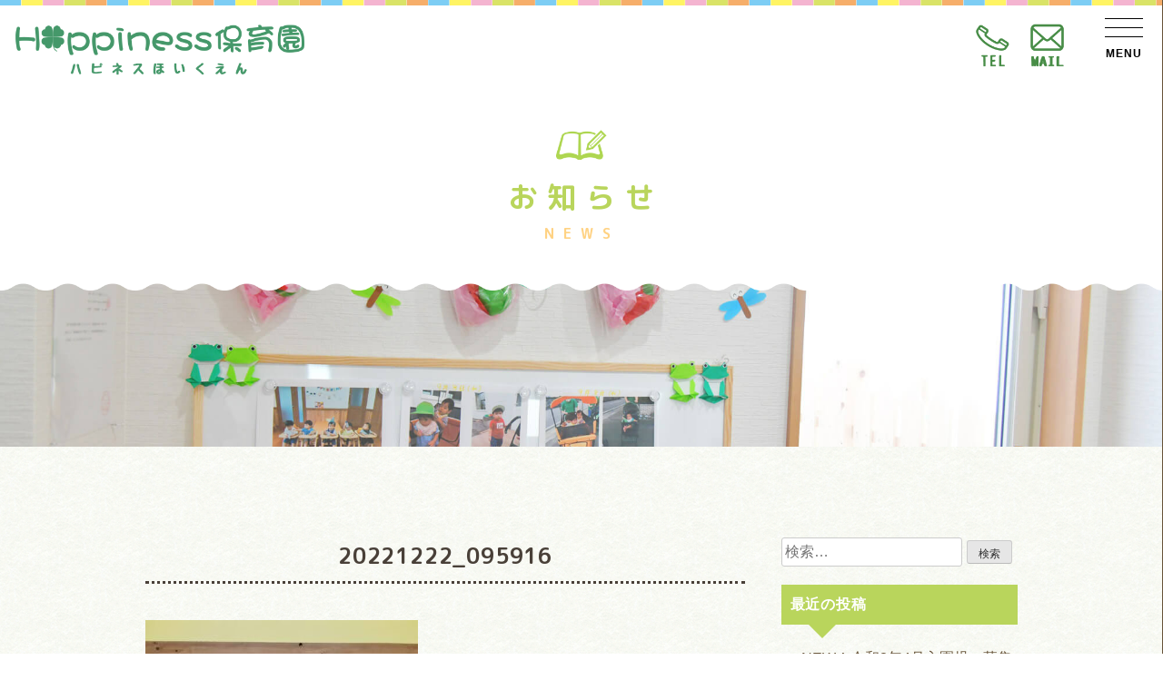

--- FILE ---
content_type: text/html; charset=UTF-8
request_url: https://happiness-kids.jp/member/%E3%82%AF%E3%83%AA%E3%82%B9%E3%83%9E%E3%82%B9%E4%BC%9A%E3%82%A4%E3%83%96%F0%9F%8E%84/20221222_095916/
body_size: 11180
content:
<!doctype html>
<html dir="ltr" lang="ja" prefix="og: https://ogp.me/ns#">
<head>
	<meta charset="UTF-8">
	<meta name="viewport" content="width=device-width, initial-scale=1">
<link rel="icon" href="/img/common/cropped-favicon-1-32x32.png" sizes="32x32" />
<link rel="icon" href="/img/common/cropped-favicon-1-192x192.png" sizes="192x192" />
<link rel="apple-touch-icon" href="/img/common/cropped-favicon-1-180x180.png" />
<meta name="msapplication-TileImage" content="/img/common/cropped-favicon-1-270x270.png" />
	
<link href="https://fonts.googleapis.com/css2?family=M+PLUS+Rounded+1c:wght@400;700&display=swap" rel="stylesheet"> 
<script src="https://kit.fontawesome.com/5096b8ab9c.js" crossorigin="anonymous"></script>
<script src="https://ajax.googleapis.com/ajax/libs/jquery/3.5.1/jquery.min.js"></script>

<script type="text/javascript" src="/wp-content/themes/happiness/js/pagetop.js"></script>
<script src="https://happiness-kids.jp/wp-content/themes/happiness/js/fitie.js"></script><!-- ie対策／object-fit: cover; -->
<script type="text/javascript" src='https://happiness-kids.jp/wp-content/themes/happiness/js/happiness.js'></script>
<script src="https://happiness-kids.jp/wp-content/themes/happiness/js/wow.js"></script><!--WOW-->
	
<!-- lightbox -->
<script src="https://happiness-kids.jp/wp-content/themes/happiness/js/lightbox/jquery-1.11.0.min.js"></script>
<script src="https://happiness-kids.jp/wp-content/themes/happiness/js/lightbox/lightbox.min.js"></script>
<link href="https://happiness-kids.jp/wp-content/themes/happiness/js/lightbox/lightbox.css" rel="stylesheet" />

<!-- Global site tag (gtag.js) - Google Analytics GA4 -->
<script async src="https://www.googletagmanager.com/gtag/js?id=G-WJEPV3Y5BV"></script>
<script>
  window.dataLayer = window.dataLayer || [];
  function gtag(){dataLayer.push(arguments);}
  gtag('js', new Date());

  gtag('config', 'G-WJEPV3Y5BV');
</script>
	
<script>
    new WOW().init();
</script>
	
	
<title>20221222_095916 | Happiness保育園</title>
	<style>img:is([sizes="auto" i], [sizes^="auto," i]) { contain-intrinsic-size: 3000px 1500px }</style>
	
		<!-- All in One SEO 4.9.3 - aioseo.com -->
	<meta name="robots" content="max-image-preview:large" />
	<link rel="canonical" href="https://happiness-kids.jp/member/%e3%82%af%e3%83%aa%e3%82%b9%e3%83%9e%e3%82%b9%e4%bc%9a%e3%82%a4%e3%83%96%f0%9f%8e%84/20221222_095916/" />
	<meta name="generator" content="All in One SEO (AIOSEO) 4.9.3" />
		<meta property="og:locale" content="ja_JP" />
		<meta property="og:site_name" content="Happiness保育園 | 安心で安らげる「もう一つのおうち」のような保育園でありたい。ハピネス保育園。" />
		<meta property="og:type" content="article" />
		<meta property="og:title" content="20221222_095916 | Happiness保育園" />
		<meta property="og:url" content="https://happiness-kids.jp/member/%e3%82%af%e3%83%aa%e3%82%b9%e3%83%9e%e3%82%b9%e4%bc%9a%e3%82%a4%e3%83%96%f0%9f%8e%84/20221222_095916/" />
		<meta property="article:published_time" content="2022-12-23T03:32:44+00:00" />
		<meta property="article:modified_time" content="2022-12-23T03:32:44+00:00" />
		<meta name="twitter:card" content="summary" />
		<meta name="twitter:title" content="20221222_095916 | Happiness保育園" />
		<script type="application/ld+json" class="aioseo-schema">
			{"@context":"https:\/\/schema.org","@graph":[{"@type":"BreadcrumbList","@id":"https:\/\/happiness-kids.jp\/member\/%e3%82%af%e3%83%aa%e3%82%b9%e3%83%9e%e3%82%b9%e4%bc%9a%e3%82%a4%e3%83%96%f0%9f%8e%84\/20221222_095916\/#breadcrumblist","itemListElement":[{"@type":"ListItem","@id":"https:\/\/happiness-kids.jp#listItem","position":1,"name":"Home","item":"https:\/\/happiness-kids.jp","nextItem":{"@type":"ListItem","@id":"https:\/\/happiness-kids.jp\/member\/%e3%82%af%e3%83%aa%e3%82%b9%e3%83%9e%e3%82%b9%e4%bc%9a%e3%82%a4%e3%83%96%f0%9f%8e%84\/20221222_095916\/#listItem","name":"20221222_095916"}},{"@type":"ListItem","@id":"https:\/\/happiness-kids.jp\/member\/%e3%82%af%e3%83%aa%e3%82%b9%e3%83%9e%e3%82%b9%e4%bc%9a%e3%82%a4%e3%83%96%f0%9f%8e%84\/20221222_095916\/#listItem","position":2,"name":"20221222_095916","previousItem":{"@type":"ListItem","@id":"https:\/\/happiness-kids.jp#listItem","name":"Home"}}]},{"@type":"ItemPage","@id":"https:\/\/happiness-kids.jp\/member\/%e3%82%af%e3%83%aa%e3%82%b9%e3%83%9e%e3%82%b9%e4%bc%9a%e3%82%a4%e3%83%96%f0%9f%8e%84\/20221222_095916\/#itempage","url":"https:\/\/happiness-kids.jp\/member\/%e3%82%af%e3%83%aa%e3%82%b9%e3%83%9e%e3%82%b9%e4%bc%9a%e3%82%a4%e3%83%96%f0%9f%8e%84\/20221222_095916\/","name":"20221222_095916 | Happiness\u4fdd\u80b2\u5712","inLanguage":"ja","isPartOf":{"@id":"https:\/\/happiness-kids.jp\/#website"},"breadcrumb":{"@id":"https:\/\/happiness-kids.jp\/member\/%e3%82%af%e3%83%aa%e3%82%b9%e3%83%9e%e3%82%b9%e4%bc%9a%e3%82%a4%e3%83%96%f0%9f%8e%84\/20221222_095916\/#breadcrumblist"},"author":{"@id":"https:\/\/happiness-kids.jp\/author\/happymaster55\/#author"},"creator":{"@id":"https:\/\/happiness-kids.jp\/author\/happymaster55\/#author"},"datePublished":"2022-12-23T12:32:44+09:00","dateModified":"2022-12-23T12:32:44+09:00"},{"@type":"Organization","@id":"https:\/\/happiness-kids.jp\/#organization","name":"Happiness\u4fdd\u80b2\u5712","description":"\u5b89\u5fc3\u3067\u5b89\u3089\u3052\u308b\u300c\u3082\u3046\u4e00\u3064\u306e\u304a\u3046\u3061\u300d\u306e\u3088\u3046\u306a\u4fdd\u80b2\u5712\u3067\u3042\u308a\u305f\u3044\u3002\u30cf\u30d4\u30cd\u30b9\u4fdd\u80b2\u5712\u3002","url":"https:\/\/happiness-kids.jp\/"},{"@type":"Person","@id":"https:\/\/happiness-kids.jp\/author\/happymaster55\/#author","url":"https:\/\/happiness-kids.jp\/author\/happymaster55\/","name":"Happiness\u4fdd\u80b2\u5712","image":{"@type":"ImageObject","@id":"https:\/\/happiness-kids.jp\/member\/%e3%82%af%e3%83%aa%e3%82%b9%e3%83%9e%e3%82%b9%e4%bc%9a%e3%82%a4%e3%83%96%f0%9f%8e%84\/20221222_095916\/#authorImage","url":"https:\/\/secure.gravatar.com\/avatar\/d31bd228e48db0a2f15988abbcbd5a26ee9026f112732a4893b01b1882755374?s=96&d=wp_user_avatar&r=g","width":96,"height":96,"caption":"Happiness\u4fdd\u80b2\u5712"}},{"@type":"WebSite","@id":"https:\/\/happiness-kids.jp\/#website","url":"https:\/\/happiness-kids.jp\/","name":"Happiness\u4fdd\u80b2\u5712","description":"\u5b89\u5fc3\u3067\u5b89\u3089\u3052\u308b\u300c\u3082\u3046\u4e00\u3064\u306e\u304a\u3046\u3061\u300d\u306e\u3088\u3046\u306a\u4fdd\u80b2\u5712\u3067\u3042\u308a\u305f\u3044\u3002\u30cf\u30d4\u30cd\u30b9\u4fdd\u80b2\u5712\u3002","inLanguage":"ja","publisher":{"@id":"https:\/\/happiness-kids.jp\/#organization"}}]}
		</script>
		<!-- All in One SEO -->

<link rel="alternate" type="application/rss+xml" title="Happiness保育園 &raquo; フィード" href="https://happiness-kids.jp/feed/" />
<link rel="alternate" type="application/rss+xml" title="Happiness保育園 &raquo; コメントフィード" href="https://happiness-kids.jp/comments/feed/" />
<script>
window._wpemojiSettings = {"baseUrl":"https:\/\/s.w.org\/images\/core\/emoji\/16.0.1\/72x72\/","ext":".png","svgUrl":"https:\/\/s.w.org\/images\/core\/emoji\/16.0.1\/svg\/","svgExt":".svg","source":{"concatemoji":"https:\/\/happiness-kids.jp\/wp-includes\/js\/wp-emoji-release.min.js?ver=6.8.3"}};
/*! This file is auto-generated */
!function(s,n){var o,i,e;function c(e){try{var t={supportTests:e,timestamp:(new Date).valueOf()};sessionStorage.setItem(o,JSON.stringify(t))}catch(e){}}function p(e,t,n){e.clearRect(0,0,e.canvas.width,e.canvas.height),e.fillText(t,0,0);var t=new Uint32Array(e.getImageData(0,0,e.canvas.width,e.canvas.height).data),a=(e.clearRect(0,0,e.canvas.width,e.canvas.height),e.fillText(n,0,0),new Uint32Array(e.getImageData(0,0,e.canvas.width,e.canvas.height).data));return t.every(function(e,t){return e===a[t]})}function u(e,t){e.clearRect(0,0,e.canvas.width,e.canvas.height),e.fillText(t,0,0);for(var n=e.getImageData(16,16,1,1),a=0;a<n.data.length;a++)if(0!==n.data[a])return!1;return!0}function f(e,t,n,a){switch(t){case"flag":return n(e,"\ud83c\udff3\ufe0f\u200d\u26a7\ufe0f","\ud83c\udff3\ufe0f\u200b\u26a7\ufe0f")?!1:!n(e,"\ud83c\udde8\ud83c\uddf6","\ud83c\udde8\u200b\ud83c\uddf6")&&!n(e,"\ud83c\udff4\udb40\udc67\udb40\udc62\udb40\udc65\udb40\udc6e\udb40\udc67\udb40\udc7f","\ud83c\udff4\u200b\udb40\udc67\u200b\udb40\udc62\u200b\udb40\udc65\u200b\udb40\udc6e\u200b\udb40\udc67\u200b\udb40\udc7f");case"emoji":return!a(e,"\ud83e\udedf")}return!1}function g(e,t,n,a){var r="undefined"!=typeof WorkerGlobalScope&&self instanceof WorkerGlobalScope?new OffscreenCanvas(300,150):s.createElement("canvas"),o=r.getContext("2d",{willReadFrequently:!0}),i=(o.textBaseline="top",o.font="600 32px Arial",{});return e.forEach(function(e){i[e]=t(o,e,n,a)}),i}function t(e){var t=s.createElement("script");t.src=e,t.defer=!0,s.head.appendChild(t)}"undefined"!=typeof Promise&&(o="wpEmojiSettingsSupports",i=["flag","emoji"],n.supports={everything:!0,everythingExceptFlag:!0},e=new Promise(function(e){s.addEventListener("DOMContentLoaded",e,{once:!0})}),new Promise(function(t){var n=function(){try{var e=JSON.parse(sessionStorage.getItem(o));if("object"==typeof e&&"number"==typeof e.timestamp&&(new Date).valueOf()<e.timestamp+604800&&"object"==typeof e.supportTests)return e.supportTests}catch(e){}return null}();if(!n){if("undefined"!=typeof Worker&&"undefined"!=typeof OffscreenCanvas&&"undefined"!=typeof URL&&URL.createObjectURL&&"undefined"!=typeof Blob)try{var e="postMessage("+g.toString()+"("+[JSON.stringify(i),f.toString(),p.toString(),u.toString()].join(",")+"));",a=new Blob([e],{type:"text/javascript"}),r=new Worker(URL.createObjectURL(a),{name:"wpTestEmojiSupports"});return void(r.onmessage=function(e){c(n=e.data),r.terminate(),t(n)})}catch(e){}c(n=g(i,f,p,u))}t(n)}).then(function(e){for(var t in e)n.supports[t]=e[t],n.supports.everything=n.supports.everything&&n.supports[t],"flag"!==t&&(n.supports.everythingExceptFlag=n.supports.everythingExceptFlag&&n.supports[t]);n.supports.everythingExceptFlag=n.supports.everythingExceptFlag&&!n.supports.flag,n.DOMReady=!1,n.readyCallback=function(){n.DOMReady=!0}}).then(function(){return e}).then(function(){var e;n.supports.everything||(n.readyCallback(),(e=n.source||{}).concatemoji?t(e.concatemoji):e.wpemoji&&e.twemoji&&(t(e.twemoji),t(e.wpemoji)))}))}((window,document),window._wpemojiSettings);
</script>
<style id='wp-emoji-styles-inline-css'>

	img.wp-smiley, img.emoji {
		display: inline !important;
		border: none !important;
		box-shadow: none !important;
		height: 1em !important;
		width: 1em !important;
		margin: 0 0.07em !important;
		vertical-align: -0.1em !important;
		background: none !important;
		padding: 0 !important;
	}
</style>
<link rel='stylesheet' id='wp-block-library-css' href='https://happiness-kids.jp/wp-includes/css/dist/block-library/style.min.css?ver=6.8.3' media='all' />
<style id='classic-theme-styles-inline-css'>
/*! This file is auto-generated */
.wp-block-button__link{color:#fff;background-color:#32373c;border-radius:9999px;box-shadow:none;text-decoration:none;padding:calc(.667em + 2px) calc(1.333em + 2px);font-size:1.125em}.wp-block-file__button{background:#32373c;color:#fff;text-decoration:none}
</style>
<link rel='stylesheet' id='aioseo/css/src/vue/standalone/blocks/table-of-contents/global.scss-css' href='https://happiness-kids.jp/wp-content/plugins/all-in-one-seo-pack/dist/Lite/assets/css/table-of-contents/global.e90f6d47.css?ver=4.9.3' media='all' />
<style id='global-styles-inline-css'>
:root{--wp--preset--aspect-ratio--square: 1;--wp--preset--aspect-ratio--4-3: 4/3;--wp--preset--aspect-ratio--3-4: 3/4;--wp--preset--aspect-ratio--3-2: 3/2;--wp--preset--aspect-ratio--2-3: 2/3;--wp--preset--aspect-ratio--16-9: 16/9;--wp--preset--aspect-ratio--9-16: 9/16;--wp--preset--color--black: #000000;--wp--preset--color--cyan-bluish-gray: #abb8c3;--wp--preset--color--white: #ffffff;--wp--preset--color--pale-pink: #f78da7;--wp--preset--color--vivid-red: #cf2e2e;--wp--preset--color--luminous-vivid-orange: #ff6900;--wp--preset--color--luminous-vivid-amber: #fcb900;--wp--preset--color--light-green-cyan: #7bdcb5;--wp--preset--color--vivid-green-cyan: #00d084;--wp--preset--color--pale-cyan-blue: #8ed1fc;--wp--preset--color--vivid-cyan-blue: #0693e3;--wp--preset--color--vivid-purple: #9b51e0;--wp--preset--gradient--vivid-cyan-blue-to-vivid-purple: linear-gradient(135deg,rgba(6,147,227,1) 0%,rgb(155,81,224) 100%);--wp--preset--gradient--light-green-cyan-to-vivid-green-cyan: linear-gradient(135deg,rgb(122,220,180) 0%,rgb(0,208,130) 100%);--wp--preset--gradient--luminous-vivid-amber-to-luminous-vivid-orange: linear-gradient(135deg,rgba(252,185,0,1) 0%,rgba(255,105,0,1) 100%);--wp--preset--gradient--luminous-vivid-orange-to-vivid-red: linear-gradient(135deg,rgba(255,105,0,1) 0%,rgb(207,46,46) 100%);--wp--preset--gradient--very-light-gray-to-cyan-bluish-gray: linear-gradient(135deg,rgb(238,238,238) 0%,rgb(169,184,195) 100%);--wp--preset--gradient--cool-to-warm-spectrum: linear-gradient(135deg,rgb(74,234,220) 0%,rgb(151,120,209) 20%,rgb(207,42,186) 40%,rgb(238,44,130) 60%,rgb(251,105,98) 80%,rgb(254,248,76) 100%);--wp--preset--gradient--blush-light-purple: linear-gradient(135deg,rgb(255,206,236) 0%,rgb(152,150,240) 100%);--wp--preset--gradient--blush-bordeaux: linear-gradient(135deg,rgb(254,205,165) 0%,rgb(254,45,45) 50%,rgb(107,0,62) 100%);--wp--preset--gradient--luminous-dusk: linear-gradient(135deg,rgb(255,203,112) 0%,rgb(199,81,192) 50%,rgb(65,88,208) 100%);--wp--preset--gradient--pale-ocean: linear-gradient(135deg,rgb(255,245,203) 0%,rgb(182,227,212) 50%,rgb(51,167,181) 100%);--wp--preset--gradient--electric-grass: linear-gradient(135deg,rgb(202,248,128) 0%,rgb(113,206,126) 100%);--wp--preset--gradient--midnight: linear-gradient(135deg,rgb(2,3,129) 0%,rgb(40,116,252) 100%);--wp--preset--font-size--small: 13px;--wp--preset--font-size--medium: 20px;--wp--preset--font-size--large: 36px;--wp--preset--font-size--x-large: 42px;--wp--preset--spacing--20: 0.44rem;--wp--preset--spacing--30: 0.67rem;--wp--preset--spacing--40: 1rem;--wp--preset--spacing--50: 1.5rem;--wp--preset--spacing--60: 2.25rem;--wp--preset--spacing--70: 3.38rem;--wp--preset--spacing--80: 5.06rem;--wp--preset--shadow--natural: 6px 6px 9px rgba(0, 0, 0, 0.2);--wp--preset--shadow--deep: 12px 12px 50px rgba(0, 0, 0, 0.4);--wp--preset--shadow--sharp: 6px 6px 0px rgba(0, 0, 0, 0.2);--wp--preset--shadow--outlined: 6px 6px 0px -3px rgba(255, 255, 255, 1), 6px 6px rgba(0, 0, 0, 1);--wp--preset--shadow--crisp: 6px 6px 0px rgba(0, 0, 0, 1);}:where(.is-layout-flex){gap: 0.5em;}:where(.is-layout-grid){gap: 0.5em;}body .is-layout-flex{display: flex;}.is-layout-flex{flex-wrap: wrap;align-items: center;}.is-layout-flex > :is(*, div){margin: 0;}body .is-layout-grid{display: grid;}.is-layout-grid > :is(*, div){margin: 0;}:where(.wp-block-columns.is-layout-flex){gap: 2em;}:where(.wp-block-columns.is-layout-grid){gap: 2em;}:where(.wp-block-post-template.is-layout-flex){gap: 1.25em;}:where(.wp-block-post-template.is-layout-grid){gap: 1.25em;}.has-black-color{color: var(--wp--preset--color--black) !important;}.has-cyan-bluish-gray-color{color: var(--wp--preset--color--cyan-bluish-gray) !important;}.has-white-color{color: var(--wp--preset--color--white) !important;}.has-pale-pink-color{color: var(--wp--preset--color--pale-pink) !important;}.has-vivid-red-color{color: var(--wp--preset--color--vivid-red) !important;}.has-luminous-vivid-orange-color{color: var(--wp--preset--color--luminous-vivid-orange) !important;}.has-luminous-vivid-amber-color{color: var(--wp--preset--color--luminous-vivid-amber) !important;}.has-light-green-cyan-color{color: var(--wp--preset--color--light-green-cyan) !important;}.has-vivid-green-cyan-color{color: var(--wp--preset--color--vivid-green-cyan) !important;}.has-pale-cyan-blue-color{color: var(--wp--preset--color--pale-cyan-blue) !important;}.has-vivid-cyan-blue-color{color: var(--wp--preset--color--vivid-cyan-blue) !important;}.has-vivid-purple-color{color: var(--wp--preset--color--vivid-purple) !important;}.has-black-background-color{background-color: var(--wp--preset--color--black) !important;}.has-cyan-bluish-gray-background-color{background-color: var(--wp--preset--color--cyan-bluish-gray) !important;}.has-white-background-color{background-color: var(--wp--preset--color--white) !important;}.has-pale-pink-background-color{background-color: var(--wp--preset--color--pale-pink) !important;}.has-vivid-red-background-color{background-color: var(--wp--preset--color--vivid-red) !important;}.has-luminous-vivid-orange-background-color{background-color: var(--wp--preset--color--luminous-vivid-orange) !important;}.has-luminous-vivid-amber-background-color{background-color: var(--wp--preset--color--luminous-vivid-amber) !important;}.has-light-green-cyan-background-color{background-color: var(--wp--preset--color--light-green-cyan) !important;}.has-vivid-green-cyan-background-color{background-color: var(--wp--preset--color--vivid-green-cyan) !important;}.has-pale-cyan-blue-background-color{background-color: var(--wp--preset--color--pale-cyan-blue) !important;}.has-vivid-cyan-blue-background-color{background-color: var(--wp--preset--color--vivid-cyan-blue) !important;}.has-vivid-purple-background-color{background-color: var(--wp--preset--color--vivid-purple) !important;}.has-black-border-color{border-color: var(--wp--preset--color--black) !important;}.has-cyan-bluish-gray-border-color{border-color: var(--wp--preset--color--cyan-bluish-gray) !important;}.has-white-border-color{border-color: var(--wp--preset--color--white) !important;}.has-pale-pink-border-color{border-color: var(--wp--preset--color--pale-pink) !important;}.has-vivid-red-border-color{border-color: var(--wp--preset--color--vivid-red) !important;}.has-luminous-vivid-orange-border-color{border-color: var(--wp--preset--color--luminous-vivid-orange) !important;}.has-luminous-vivid-amber-border-color{border-color: var(--wp--preset--color--luminous-vivid-amber) !important;}.has-light-green-cyan-border-color{border-color: var(--wp--preset--color--light-green-cyan) !important;}.has-vivid-green-cyan-border-color{border-color: var(--wp--preset--color--vivid-green-cyan) !important;}.has-pale-cyan-blue-border-color{border-color: var(--wp--preset--color--pale-cyan-blue) !important;}.has-vivid-cyan-blue-border-color{border-color: var(--wp--preset--color--vivid-cyan-blue) !important;}.has-vivid-purple-border-color{border-color: var(--wp--preset--color--vivid-purple) !important;}.has-vivid-cyan-blue-to-vivid-purple-gradient-background{background: var(--wp--preset--gradient--vivid-cyan-blue-to-vivid-purple) !important;}.has-light-green-cyan-to-vivid-green-cyan-gradient-background{background: var(--wp--preset--gradient--light-green-cyan-to-vivid-green-cyan) !important;}.has-luminous-vivid-amber-to-luminous-vivid-orange-gradient-background{background: var(--wp--preset--gradient--luminous-vivid-amber-to-luminous-vivid-orange) !important;}.has-luminous-vivid-orange-to-vivid-red-gradient-background{background: var(--wp--preset--gradient--luminous-vivid-orange-to-vivid-red) !important;}.has-very-light-gray-to-cyan-bluish-gray-gradient-background{background: var(--wp--preset--gradient--very-light-gray-to-cyan-bluish-gray) !important;}.has-cool-to-warm-spectrum-gradient-background{background: var(--wp--preset--gradient--cool-to-warm-spectrum) !important;}.has-blush-light-purple-gradient-background{background: var(--wp--preset--gradient--blush-light-purple) !important;}.has-blush-bordeaux-gradient-background{background: var(--wp--preset--gradient--blush-bordeaux) !important;}.has-luminous-dusk-gradient-background{background: var(--wp--preset--gradient--luminous-dusk) !important;}.has-pale-ocean-gradient-background{background: var(--wp--preset--gradient--pale-ocean) !important;}.has-electric-grass-gradient-background{background: var(--wp--preset--gradient--electric-grass) !important;}.has-midnight-gradient-background{background: var(--wp--preset--gradient--midnight) !important;}.has-small-font-size{font-size: var(--wp--preset--font-size--small) !important;}.has-medium-font-size{font-size: var(--wp--preset--font-size--medium) !important;}.has-large-font-size{font-size: var(--wp--preset--font-size--large) !important;}.has-x-large-font-size{font-size: var(--wp--preset--font-size--x-large) !important;}
:where(.wp-block-post-template.is-layout-flex){gap: 1.25em;}:where(.wp-block-post-template.is-layout-grid){gap: 1.25em;}
:where(.wp-block-columns.is-layout-flex){gap: 2em;}:where(.wp-block-columns.is-layout-grid){gap: 2em;}
:root :where(.wp-block-pullquote){font-size: 1.5em;line-height: 1.6;}
</style>
<link rel='stylesheet' id='ppress-frontend-css' href='https://happiness-kids.jp/wp-content/plugins/wp-user-avatar/assets/css/frontend.min.css?ver=4.16.8' media='all' />
<link rel='stylesheet' id='ppress-flatpickr-css' href='https://happiness-kids.jp/wp-content/plugins/wp-user-avatar/assets/flatpickr/flatpickr.min.css?ver=4.16.8' media='all' />
<link rel='stylesheet' id='ppress-select2-css' href='https://happiness-kids.jp/wp-content/plugins/wp-user-avatar/assets/select2/select2.min.css?ver=6.8.3' media='all' />
<link rel='stylesheet' id='happiness-style-css' href='https://happiness-kids.jp/wp-content/themes/happiness/style.css?ver=1.0.0' media='all' />
<script src="https://happiness-kids.jp/wp-includes/js/jquery/jquery.min.js?ver=3.7.1" id="jquery-core-js"></script>
<script src="https://happiness-kids.jp/wp-includes/js/jquery/jquery-migrate.min.js?ver=3.4.1" id="jquery-migrate-js"></script>
<script src="https://happiness-kids.jp/wp-content/plugins/wp-user-avatar/assets/flatpickr/flatpickr.min.js?ver=4.16.8" id="ppress-flatpickr-js"></script>
<script src="https://happiness-kids.jp/wp-content/plugins/wp-user-avatar/assets/select2/select2.min.js?ver=4.16.8" id="ppress-select2-js"></script>
<link rel="https://api.w.org/" href="https://happiness-kids.jp/wp-json/" /><link rel="alternate" title="JSON" type="application/json" href="https://happiness-kids.jp/wp-json/wp/v2/media/5654" /><link rel="EditURI" type="application/rsd+xml" title="RSD" href="https://happiness-kids.jp/xmlrpc.php?rsd" />
<meta name="generator" content="WordPress 6.8.3" />
<link rel='shortlink' href='https://happiness-kids.jp/?p=5654' />
<link rel="alternate" title="oEmbed (JSON)" type="application/json+oembed" href="https://happiness-kids.jp/wp-json/oembed/1.0/embed?url=https%3A%2F%2Fhappiness-kids.jp%2Fmember%2F%25e3%2582%25af%25e3%2583%25aa%25e3%2582%25b9%25e3%2583%259e%25e3%2582%25b9%25e4%25bc%259a%25e3%2582%25a4%25e3%2583%2596%25f0%259f%258e%2584%2F20221222_095916%2F" />
<link rel="alternate" title="oEmbed (XML)" type="text/xml+oembed" href="https://happiness-kids.jp/wp-json/oembed/1.0/embed?url=https%3A%2F%2Fhappiness-kids.jp%2Fmember%2F%25e3%2582%25af%25e3%2583%25aa%25e3%2582%25b9%25e3%2583%259e%25e3%2582%25b9%25e4%25bc%259a%25e3%2582%25a4%25e3%2583%2596%25f0%259f%258e%2584%2F20221222_095916%2F&#038;format=xml" />
<meta name="robots" content="noindex"></head>

	
<body class="attachment wp-singular attachment-template-default single single-attachment postid-5654 attachmentid-5654 attachment-jpeg wp-theme-happiness metaslider-plugin">
	
<header>
  <div class="h-line"></div>
  <div class="h-logo"><a href="/"><img src="/img/common/h-logo.png"></a></div>
  <div class="h-tel">
    <a href="tel:0552683310"><img src="/img/common/h-tel.png"></a>
    <a href="contact"><img src="/img/common/h-mail.png"></a>
  </div>
</header>
	
<div class="el_humburger">
    <div class="el_humburger_wrapper">
      <span class="el_humburger_bar top"></span>
      <span class="el_humburger_bar middle"></span>
      <span class="el_humburger_bar bottom"></span>
    </div>
  </div>

<div class="navi">
<div class="navi_inner">

      <div class="navi_title">
		  <h2><a href="/concept/">園の想い・特徴　<ruby>CONCEPT</ruby></a></h2>
      </div>
		<div class="navi_item_wrap">
		<div class="navi_item navi_item_ico">
			<a href="/concept/"><p>保育理念</p></a>
			<a href="/concept#houshin"><p>保育方針</p></a>
			<a href="/concept#mokuhyou"><p>保育目標</p></a>
			<a href="/concept#tokutyo"><p>当園の保育の特徴</p></a>
			<a href="/concept#meal"><p>当園の食事について</p></a>
		</div>
		<div class="navi_item navi_item_ico">
			<a href="/concept#photo"><p>園内のご紹介</p></a>
			<a href="/concept#staff"><p>当園のスタッフについて</p></a>
			<a href="/concept#cafe"><p>コミュニティースペース<br>「ハッピーカフェ」</p></a>
		</div>
		</div>
		
	
      <div class="navi_title">
		  <h2><a href="/schedule/">園での生活　<ruby>SCHEDULE</ruby></a></h2>
      </div>
		<div class="navi_item_wrap" style="padding: 0 15px;">
			<a href="/schedule"><div class="nav_schedule"><img src="/img/common/navi-icon_time.png"><br>1日のスケジュール</div></a>
			<a href="/schedule#year"><div class="nav_schedule"><img src="/img/common/navi-icon_cale.png"><br>年間スケジュール</div></a>
		</div>
	
	
	
      <div class="navi_title">
		  <h2><a href="/information/">入園のご案内　<ruby>INFORMATION</ruby></a></h2>
      </div>
		<div class="navi_item_wrap">
		<div class="navi_item navi_item_ico">
			<a href="/information#youkou"><p>募集要項</p></a>
			<a href="/information#gaiyou"><p>保育園概要</p></a>
			<a href="/information#voice"><p>保護者様の声</p></a>
			<a href="/information#companies"><p>企業主導型保育所について</p></a>
		</div>
		<div class="navi_item">
			<img src="/img/common/nav-gaikan.png">
		</div>
		</div>
	
	
	
	
      <div class="navi_title">
		  <h2><a href="/news/">お知らせ　<ruby>NEWS</ruby></a></h2>
      </div>
		<div class="navi_item_wrap">
		<div class="navi_item navi_item_ico">
			<a href="/category/info/"><p>お知らせ</p></a>
			<a href="/category/event/"><p>行事・イベント</p></a>
			<a href="/category/others/"><p>その他</p></a>
		</div>
			<a href="/member"><div class="nav_schedule"><img src="/img/common/navi-icon_key.png"><br>在園児専用ページ</div></a>
		</div>
	
	
      <div class="navi_title">
		  <h2><a href="https://www.pocco.jp/company/" target="_blank" rel="noopener noreferrer">会社概要　<ruby>COMPANY</ruby></a></h2>
      </div>
		<div class="navi_item_wrap">
		<div class="navi_item navi_item_ico">
			<a href="https://www.pocco.jp/company/" target="_blank" rel="noopener noreferrer"><p>法人概要・沿革</p></a>
			<a href="/recruit"><p>採用情報</p></a>
			<a href="/recruit/#event"><p>お仕事説明会のご案内</p></a>
		</div>
		<div class="navi_item" style="padding: 0 20px;">
			<a href="https://www.pocco.jp/" target="_blank" rel="noopener noreferrer"><img src="/img/common/bunner.png"></a>
		</div>
		</div>
	
	

    <div class="navi_title">
		<h2><a href="/contact/">お問い合わせ　<ruby>CONTACT</ruby></a></h2>
    </div>
		<div class="navi_item_wrap" style="padding: 0 15px;">
			<a href="tel:0552683310"><div class="nav_contact"><img src="/img/common/navi-icon_tel.png"><br>お電話</div></a>
			<a href="/contact"><div class="nav_contact"><img src="/img/common/navi-icon_mail.png"><br>メール</div></a>
			<a href="/contact-recruit"><div class="nav_contact"><img src="/img/common/navi-icon_recruit.png"><br>採用について</div></a>
			<a href="https://www.google.com/maps?ll=35.631518,138.463715&z=18&t=m&hl=ja&gl=JP&mapclient=embed&cid=12420408575826899542" target="_blank" rel="noopener noreferrer"><div class="nav_contact"><img src="/img/common/navi-icon_map.png"><br>アクセス</div></a>
		</div>
	
	<hr class="hrdot">
	<div class="navi_logo">
	<img src="/img/common/h-logo.png">
	</div>
	
	
</div>
</div>	
<main>
<div class="mainContentsPost">
<div id="page_contents_wrap">
<h1 class="page_title_h1">
<img class="wow bounceIn clearfix" data-wow-delay="0.1s" data-wow-duration="1s" src="/img/news/title-icon.png">
<p class="wow bounceIn clearfix" data-wow-delay="0.1s" data-wow-duration="1s">お</p>
<p class="wow bounceIn clearfix" data-wow-delay="0.2s" data-wow-duration="1s">知</p>
<p class="wow bounceIn clearfix" data-wow-delay="0.3s" data-wow-duration="1s">ら</p>
<p class="wow bounceIn clearfix" data-wow-delay="0.4s" data-wow-duration="1s">せ</p>
<p class="sub wow fadeInUp clearfix" data-wow-delay="0.5s" data-wow-duration="1s">NEWS</p>
</h1>
<div class="news_title"><div class="page_title"></div></div>
</div>
	

<div id="post_contents_back">
<div id="post_contents_wrap">
<div id="post_contents">
		


<article id="post-5654" class="post-5654 attachment type-attachment status-inherit hentry">
	<div class="entry-header-post">
		<h1 class="entry-title">20221222_095916</h1>	</div><!-- .entry-header -->


	<div class="entry-content">
		<p class="attachment"><a href='https://happiness-kids.jp/wp-content/uploads/2022/12/20221222_095916-scaled.jpg'><img fetchpriority="high" decoding="async" width="300" height="225" src="https://happiness-kids.jp/wp-content/uploads/2022/12/20221222_095916-300x225.jpg" class="attachment-medium size-medium" alt="" srcset="https://happiness-kids.jp/wp-content/uploads/2022/12/20221222_095916-300x225.jpg 300w, https://happiness-kids.jp/wp-content/uploads/2022/12/20221222_095916-1024x768.jpg 1024w, https://happiness-kids.jp/wp-content/uploads/2022/12/20221222_095916-768x576.jpg 768w, https://happiness-kids.jp/wp-content/uploads/2022/12/20221222_095916-1536x1152.jpg 1536w, https://happiness-kids.jp/wp-content/uploads/2022/12/20221222_095916-2048x1536.jpg 2048w" sizes="(max-width: 300px) 100vw, 300px" /></a></p>
	</div><!-- .entry-content -->

	<div class="entry-footer">
			</div><!-- .entry-footer -->
</article><!-- #post-5654 -->

	<nav class="navigation post-navigation" aria-label="投稿">
		<h2 class="screen-reader-text">投稿ナビゲーション</h2>
		<div class="nav-links"><div class="nav-previous"><a href="https://happiness-kids.jp/member/%e3%82%af%e3%83%aa%e3%82%b9%e3%83%9e%e3%82%b9%e4%bc%9a%e3%82%a4%e3%83%96%f0%9f%8e%84/" rel="prev"><span class="nav-subtitle">＜</span><br><span class="nav-title">クリスマス会イブ🎄</span></a></div></div>
	</nav>
</div><!-- #post_contents-->
	
	
	
<div id="post_menu">

<aside id="secondary" class="widget-area">
	<section id="search-2" class="widget widget_search"><form role="search" method="get" class="search-form" action="https://happiness-kids.jp/">
				<label>
					<span class="screen-reader-text">検索:</span>
					<input type="search" class="search-field" placeholder="検索&hellip;" value="" name="s" />
				</label>
				<input type="submit" class="search-submit" value="検索" />
			</form></section>
		<section id="recent-posts-2" class="widget widget_recent_entries">
		<h2 class="widget-title">最近の投稿</h2>
		<ul>
											<li>
					<a href="https://happiness-kids.jp/new%ef%bc%81%e4%bb%a4%e5%92%8c8%e5%b9%b44%e6%9c%88%e5%85%a5%e5%9c%92%e5%85%90%e3%80%80%e5%8b%9f%e9%9b%86%e4%b8%ad/">NEW！令和8年4月入園児　募集中</a>
									</li>
											<li>
					<a href="https://happiness-kids.jp/%e4%bb%a4%e5%92%8c%ef%bc%98%e5%b9%b4%e5%ba%a6%ef%bc%94%e6%9c%88%e5%85%a5%e5%9c%92%e5%b8%8c%e6%9c%9b%e3%81%ae%e8%a6%8b%e5%ad%a6%e3%81%ab%e3%81%a4%e3%81%84%e3%81%a6/">令和８年４月入園希望の見学について</a>
									</li>
											<li>
					<a href="https://happiness-kids.jp/1%e5%90%8d%e3%81%ae%e5%85%a5%e5%9c%92%e5%b8%8c%e6%9c%9b%e8%80%85%e5%8b%9f%e9%9b%86%e3%81%97%e3%81%a6%e3%81%8a%e3%82%8a%e3%81%be%e3%81%99/">1名の入園希望者募集しております</a>
									</li>
											<li>
					<a href="https://happiness-kids.jp/new%ef%bc%81/">NEW！０歳児さん～２名受入募集！</a>
									</li>
											<li>
					<a href="https://happiness-kids.jp/3-18%e3%80%80%e3%81%9b%e3%81%84%e3%81%95%e3%81%8f%e3%81%82%e3%81%9d%e3%81%b3%ef%bc%88%e6%a1%9c%e3%81%ae%e3%81%8a%e8%8a%b1%e8%a6%8b%ef%bc%89/">3/18　せいさくあそび（さくらのひ）</a>
									</li>
					</ul>

		</section><section id="archives-2" class="widget widget_archive"><h2 class="widget-title">アーカイブ</h2>		<label class="screen-reader-text" for="archives-dropdown-2">アーカイブ</label>
		<select id="archives-dropdown-2" name="archive-dropdown">
			
			<option value="">月を選択</option>
				<option value='https://happiness-kids.jp/2026/01/'> 2026年1月 </option>
	<option value='https://happiness-kids.jp/2025/10/'> 2025年10月 </option>
	<option value='https://happiness-kids.jp/2025/06/'> 2025年6月 </option>
	<option value='https://happiness-kids.jp/2025/05/'> 2025年5月 </option>
	<option value='https://happiness-kids.jp/2021/03/'> 2021年3月 </option>
	<option value='https://happiness-kids.jp/2021/02/'> 2021年2月 </option>
	<option value='https://happiness-kids.jp/2021/01/'> 2021年1月 </option>
	<option value='https://happiness-kids.jp/2020/11/'> 2020年11月 </option>

		</select>

			<script>
(function() {
	var dropdown = document.getElementById( "archives-dropdown-2" );
	function onSelectChange() {
		if ( dropdown.options[ dropdown.selectedIndex ].value !== '' ) {
			document.location.href = this.options[ this.selectedIndex ].value;
		}
	}
	dropdown.onchange = onSelectChange;
})();
</script>
</section><section id="categories-2" class="widget widget_categories"><h2 class="widget-title">カテゴリー</h2>
			<ul>
					<li class="cat-item cat-item-4"><a href="https://happiness-kids.jp/category/info/">お知らせ</a>
</li>
	<li class="cat-item cat-item-1"><a href="https://happiness-kids.jp/category/others/">その他</a>
</li>
			</ul>

			</section><section id="calendar-2" class="widget widget_calendar"><div id="calendar_wrap" class="calendar_wrap"><table id="wp-calendar" class="wp-calendar-table">
	<caption>2026年1月</caption>
	<thead>
	<tr>
		<th scope="col" aria-label="月曜日">月</th>
		<th scope="col" aria-label="火曜日">火</th>
		<th scope="col" aria-label="水曜日">水</th>
		<th scope="col" aria-label="木曜日">木</th>
		<th scope="col" aria-label="金曜日">金</th>
		<th scope="col" aria-label="土曜日">土</th>
		<th scope="col" aria-label="日曜日">日</th>
	</tr>
	</thead>
	<tbody>
	<tr>
		<td colspan="3" class="pad">&nbsp;</td><td>1</td><td>2</td><td>3</td><td>4</td>
	</tr>
	<tr>
		<td>5</td><td><a href="https://happiness-kids.jp/2026/01/06/" aria-label="2026年1月6日 に投稿を公開">6</a></td><td>7</td><td>8</td><td>9</td><td>10</td><td>11</td>
	</tr>
	<tr>
		<td>12</td><td>13</td><td>14</td><td>15</td><td>16</td><td>17</td><td>18</td>
	</tr>
	<tr>
		<td>19</td><td>20</td><td id="today">21</td><td>22</td><td>23</td><td>24</td><td>25</td>
	</tr>
	<tr>
		<td>26</td><td>27</td><td>28</td><td>29</td><td>30</td><td>31</td>
		<td class="pad" colspan="1">&nbsp;</td>
	</tr>
	</tbody>
	</table><nav aria-label="前と次の月" class="wp-calendar-nav">
		<span class="wp-calendar-nav-prev"><a href="https://happiness-kids.jp/2025/10/">&laquo; 10月</a></span>
		<span class="pad">&nbsp;</span>
		<span class="wp-calendar-nav-next">&nbsp;</span>
	</nav></div></section></aside><!-- #secondary -->
</div><!-- #post_menu-->
	
</div><!-- #post_contents_back-->
</div><!-- #post_contents_wrap-->
</div><!-- .mainContentsPost-->
</main>


<footer>

  <div class="footer_servicec">
  <div class="footer_service">
    <div class="footer_service-icon wow fadeInUp clearfix" data-wow-delay="0.1s" data-wow-duration="1s">
		<a href="/concept/"><img src="/img/common/footer-icon01-concept.png"></a></div>
    <div class="footer_service-icon wow fadeInUp clearfix" data-wow-delay="0.2s" data-wow-duration="1s">
		<a href="/schedule/"><img src="/img/common/footer-icon02-schedule.png"></a></div>
    <div class="footer_service-icon wow fadeInUp clearfix" data-wow-delay="0.2s" data-wow-duration="1s">
		<a href="/information/"><img src="/img/common/footer-icon03-information.png"></a></div>
    <div class="footer_service-icon wow fadeInUp clearfix" data-wow-delay="0.3s" data-wow-duration="1s">
		<a href="/news/"><img src="/img/common/footer-icon04-news.png"></a></div>
    <div class="footer_service-icon wow fadeInUp clearfix" data-wow-delay="0.4s" data-wow-duration="1s">
		<a href="/member/"><img src="/img/common/footer-icon05-news-parents.png"></a></div>
  </div>
  </div>

  <div class="footer_info">
    <div class="footer_info_menu wow fadeInUp clearfix" data-wow-delay="0.1s" data-wow-duration="1s">


      <div class="footer_info1 footer_info_left">
        <h3><a href="/"><img src="/img/common/h-logo.png"></a></h3>
        <p>〒400-0222<br>山梨県南アルプス市飯野3730</p>
        <p>TEL.055-268-3310<br>FAX.055-268-3317<br>7:00〜20:00 [日曜のみ閉所]</p>
		  <a href="https://www.instagram.com/happiness__hoikuen" target="_blank" rel="noopener noreferrer"><img src="/img/common/bunner-insta-h.png" style="width: 80%; margin-top: 10px;"></a>
		  <a href="https://www.youtube.com/channel/UCnT9huq7Mrez33pgijiFObg" target="_blank" rel="noopener noreferrer"><img src="/img/common/bunner-youtube.png" style="width: 80%; margin-top: 5px;"></a>
		  <a href="https://www.pocco.jp/" target="_blank" rel="noopener noreferrer"><img src="/img/common/bunner.png" style="width: 80%; margin-top: 5px;"></a>
		  <!--
		  <a href="https://z-p3.www.instagram.com/otonoizumi.kofu/" target="_blank" rel="noopener noreferrer"><img src="/img/common/bunner-insta.png" style="width: 80%; margin-top: 5px;"></a>
			-->
      </div>
		
      <div class="footer_info1">
        <h3><a href="/concept/">園の想い・特徴</a></h3>
			<ul class="footer_info_ul">
				<li><a href="/concept">保育理念</a></li>
				<li><a href="/concept#houshin">保育方針</a></li>
				<li><a href="/concept#mokuhyou">保育目標</a></li>
				<li><a href="/concept#tokutyo">当園の保育の特徴</a></li>
				<li><a href="/concept#kensyu">職員研修について</a></li>
				<li><a href="/concept#meal">当園の食事について</a></li>
				<li><a href="/concept#photo">園内のご紹介</a></li>
				<li><a href="/concept#staff">当園のスタッフについて</a></li>
				<li><a href="/concept#cafe">コミュニティースペース<br>　　ハッピーカフェ</a></li>
			</ul>
		  
        <h3><a href="/schedule/">園での生活</a></h3>
			<ul class="footer_info_ul">
				<li><a href="/schedule">1日のスケジュール</a></li>
				<li><a href="/schedule#year">年間スケジュール</a></li>
			</ul>
      </div>

      <div class="footer_info1">
		  <h3><a href="/information/">入園のご案内</a></h3>
			<ul class="footer_info_ul">
				<li><a href="/information#youkou">募集要項</a></li>
				<li><a href="/information#gaiyou">保育園概要</a></li>
				<li><a href="/information#voice">保護者様の声</a></li>
				<li><a href="/information#companies">企業主導型保育所について</a></li>
			</ul>
		  
        <h3><a href="/recruit/">採用情報</a></h3>
			<ul class="footer_info_ul">
				<li><a href="/recruit">募集内容</a></li>
				<li><a href="/recruit#event">お仕事説明会のご案内</a></li>
			</ul>
      </div>

      <div class="footer_info1">
        <h3>お知らせ</h3>
			<ul class="footer_info_ul">
				<li><a href="/news">お知らせ</a></li>
				<li><a href="/member">お知らせ（在園児専用ページ）</a></li>
			</ul>
		  
        <h3><a href="https://www.pocco.jp/company/" target="_blank" rel="noopener noreferrer">株式会社 ハピネスあさひ会</a></h3>
			<ul class="footer_info_ul">
				<li><a href="https://www.pocco.jp/company/" target="_blank" rel="noopener noreferrer">法人概要・沿革</a></li>
				<li><a href="/contact/">お問い合わせ</a></li>
				<li><a href="/contact-recruit/">お問い合わせ（採用関係）</a></li>
				<li><a href="/privacy/">プライバシーポリシー</a></li>
			</ul>
      </div>

    </div>
    <hr class="hr_simple">
   株式会社 Happinessあさひ会　こども家庭庁所管　企業主導型保育事業
  </div>

  <copy>&copy; Happiness保育園 All Rights Reserved.</copy>
	<div class="pagetop"><a href="#wrapper"><img src="/img/common/pagetop.png" width="100px"></a></div>
	<div class="f-line"></div>
</footer>

<script type="speculationrules">
{"prefetch":[{"source":"document","where":{"and":[{"href_matches":"\/*"},{"not":{"href_matches":["\/wp-*.php","\/wp-admin\/*","\/wp-content\/uploads\/*","\/wp-content\/*","\/wp-content\/plugins\/*","\/wp-content\/themes\/happiness\/*","\/*\\?(.+)"]}},{"not":{"selector_matches":"a[rel~=\"nofollow\"]"}},{"not":{"selector_matches":".no-prefetch, .no-prefetch a"}}]},"eagerness":"conservative"}]}
</script>
<script id="ppress-frontend-script-js-extra">
var pp_ajax_form = {"ajaxurl":"https:\/\/happiness-kids.jp\/wp-admin\/admin-ajax.php","confirm_delete":"Are you sure?","deleting_text":"Deleting...","deleting_error":"An error occurred. Please try again.","nonce":"94b44b4a36","disable_ajax_form":"false","is_checkout":"0","is_checkout_tax_enabled":"0","is_checkout_autoscroll_enabled":"true"};
</script>
<script src="https://happiness-kids.jp/wp-content/plugins/wp-user-avatar/assets/js/frontend.min.js?ver=4.16.8" id="ppress-frontend-script-js"></script>
<script src="https://happiness-kids.jp/wp-content/themes/happiness/js/navigation.js?ver=1.0.0" id="happiness-navigation-js"></script>

</body>
</html>


--- FILE ---
content_type: text/css
request_url: https://happiness-kids.jp/wp-content/themes/happiness/css/common.css
body_size: 1371
content:
@charset "UTF-8";


body,
html {
  width: 100%;
  height: 100%;
  padding: 0;
  margin: 0;
  letter-spacing: 0.05em
}
.mainContents{
  padding-top:100px;
	  font-family: 'M PLUS Rounded 1c', sans-serif;
/*  width: 100vw;*/
/*  height: 100vh;*/
}
p{
	line-height: 170%;
}
a img:hover {
	opacity: 0.8;
}
a {
	color: #ef739c; /*pink*/
}
a:hover {
	color: #cc6600; /*orange*/
}
a:visited {
	color: #993300; /*orange*/
}
.anchor{
	border: 0px solid red;
	display: inline-block;
	clear: all;
	width: 100%;
	height:0;
	margin:0px;
	padding:0;
}
	hr.hrsolid {
	   border-width: 1px 0px 0px 0px; 
	   border-style: solid;
	   border-color: gray;
	   height: 1px;         /* 高さ(※古いIE用) */
	}
	hr.hrdot {
	   border-width: 1px 0px 0px 0px;
	   border-style: dashed;
	   border-color: gray; 
	   height: 1px;         /* 高さ(※古いIE用) */
	}

@media screen and (min-width: 839px) {
	.pc-none { display: none; }
}
@media screen and (max-width: 840px) {
	.sp-none { display: none; }
	
}
@media screen and (min-width: 480px) {
	.sp480none { display: none; }
}
@media screen and (max-width: 479px) {
	.sp480 { display: none; }
}



.page-content ul {
	margin-top: 10px;
	padding-left: 30px;
}

@font-face {
	font-family: 'Tanuki';
	src: url('../fonts/TanukiMagic.ttf') format('truetype');
}






/********** Button **********/
.button{
    position: relative;
  display: inline-block;
  margin: 10px auto;
  padding: 10px 30px 10px 40px;
  text-align: center;
  text-decoration: none;
  font-weight: bold;
  border: 3px solid #b9d55c;
  border-radius: 30px;
  background: #fff;
  color: #b9d55c;
    -webkit-transition: 0.5s;
    -moz-transition: 0.5s;
    -o-transition: 0.5s;
    -ms-transition: 0.5s;
    transition: 0.5s;
}
.button:visited, .button:link{
  color: #b9d55c;
}
.button:hover {
  background: #b9d55c;
  color: #fff;
    -webkit-transform: scale(1.1,1.1);
    -moz-transform: scale(1.1,1.1);
    -o-transform: scale(1.1,1.1);
    -ms-transform: scale(1.1,1.1);
    transform: scale(1.1,1.1);
}
.button::before, .button::after{
    position: absolute;
    top: 0;
    bottom: 0;
    left: 0;
    margin: auto;
    content: "";
    vertical-align: middle;
    margin-left: 15px;
}
.button::before{
    left: 6px;
    width: 8px;
    height: 8px;
    border-top: 4px solid #b9d55c;
    border-right: 4px solid #b9d55c;
    -webkit-transform: rotate(45deg);
    transform: rotate(45deg);
}
.button:hover::before{
    border-top: 4px solid #fff;
    border-right: 4px solid #fff;
}




.hr_simple{
  border: 0;
  height: 0;
  border-top: 1px dotted #494038;
  margin: 35px auto;
}
.hr_simple_w{
  border: 0;
  height: 0;
  border-top: 1px dotted #fff;
  margin: 35px auto;
}
.hr_clear{
  border: 0;
  height: 0;
  margin: 35px auto;
}




/********** 詳細ボタン **********/
.border{
    position:absolute;
    background:none;
    transition:all .5s ease-in-out;
}
#contentBox-mini{
	width: 100%;
	margin: 0 auto;
	display: table;
}
.buttonBox-mini{
	position:relative;
	float:right;
	bottom: 0;
	margin: 10px 0;
}
button.minibtn{
	width:100%;
	position:relative;
	background:rgba(185, 213, 92, .80)!important;
	text-transform:uppercase;
	color: white;
	font-weight:700;
	letter-spacing:1px;
	line-height: 140%;
	border:none;
	font-size:15px;
	outline:none;
	border-radius: 0;
	padding: 5px 10px;
	cursor: pointer;
	bottom: 0;
}
		/* FOURTH BUTTON */
		#fourth>.border:nth-of-type(1){
		  top: 0;
		  left: 0;
		  width: 0;
		  height: 0;
		  border-top:2px solid rgba(150, 180, 55);
		}
		#fourth>.border:nth-of-type(2){
		  top: 0;
		  right: 0;
		  width: 0;
		  height: 0;
		  border-right:2px solid rgba(150, 180, 55);
		}
		#fourth>.border:nth-of-type(3){
		  bottom: 0;
		  right: 0;
		  width: 0;
		  height: 0;
		  border-bottom:2px solid rgba(150, 180, 55);
		}
		#fourth>.border:nth-of-type(4){
		  bottom: 0;
		  left: 0;
		  width: 0;
		  height: 0;
		  border-left:2px solid rgba(150, 180, 55);
		}
		#fourth:hover .border:nth-of-type(1){ width:100%;}
		#fourth:hover .border:nth-of-type(2){ height:100%;}
		#fourth:hover .border:nth-of-type(3){ width:100%;}
		#fourth:hover .border:nth-of-type(4){ height:100%;}





.clearfix:after{
	content: "";
	clear: both;
	display: block;
}


--- FILE ---
content_type: text/css
request_url: https://happiness-kids.jp/wp-content/themes/happiness/css/post.css
body_size: 1718
content:
@charset "UTF-8";

/********** アーカイブ **********/

.post_new{
	border: 0px solid blue;
	text-align: center;
}
.post_news_wrap{
	display: inline-block;
	margin-bottom: 30px;
}
.post_title-img{
	width: 80%;
}
.post_newpost{
	background: #fff;
	border: 3px solid #ecf9c2; /*うすグリーン*/
	border-radius: 10px;
	width: 30%;
	height: 260px;
	padding: 10px;
	margin: 1.3%;
	display: inline-block;
	vertical-align: top;
	text-align: left;
}
.post_newpost img{
	border: 1px solid #ddd;
	width: 100%;
	height: 130px;
	object-fit: cover;
}
.post_newpost_cat{
	border-radius: 7px;
	padding: 1px 10px;
	display: inline-block;
	line-height: 140%;
}
	.cat_info, .cat_m-info{
		background: #658ee1!important;
		cursor: pointer;
	}
	.cat_diary, .cat_m-diary{
		background: #83c45b!important;
		cursor: pointer;
	}
	.cat_event, .cat_m-event{
		background: #ffbc40!important;
		cursor: pointer;
	}
	.cat_others, .cat_m-others{
		background: #ccc!important;
		cursor: pointer;
	}

.post_newpost_cat a{
	text-decoration: none;
	font-weight: bold;
	font-size:  80%;
	color: #fff!important;
}
.post_newpost_cat a:hover{
	color: #ffffcc!important;
}
.post_newpost_cat a:visited{
	color: #ffffff!important;
}
.post_newpost_title{
	border: 0px solid red;
	clear: both;
	display: block;
	text-align: center;
	margin-top: 7px;
	line-height: 140%;
	font-size: 90%;
}
.post_newpost_title a{
	border: 0px solid green;
	text-decoration: none;
	font-weight: bold;
	color: #494038;
	line-height: 140%;
}
.post_newpost_title a:hover{
	color: #ffa500;
}
.post_newpost_title a:visited{
	color: #494038;
}

/* ページャー */
.pagination {
	margin: 30px 0;
}
.page-numbers {
	margin-bottom: 10px;
	border: 2px solid #ffa500;
	padding: 10px 15px;
	text-align: center;
	vertical-align: middle;
	font-weight: bold;
	font-size: 90%;
	font-family: 'Kosugi Maru', sans-serif;
	display: inline-block;
}
.page-numbers:link{
	text-decoration: none;
}
.page-numbers:hover{
	text-decoration: none;
	background: #ffffcc;
}
.current{
	border: 2px solid #ddd;
}
.current:hover{
	background: #ffffff;
}


@media screen and (max-width: 840px) {
	.post_title-img{
		width: 100%;
	}
	.post_newpost{
		clear: left;
		width: 45%;
		max-width: 300px;
	}
}









/********** 投稿 **********/

.mainContentsPost{
  padding-top:50px;
/*  width: 100vw;*/
/*  height: 100vh;*/
	text-align: center;
}
#post_contents_back{
	background: url("/img/news/back.png");
	width: 100%;
}
#post_contents_wrap{
	width: 100%;
	max-width: 1000px;
	display: inline-block;
}
#post_contents{
	text-align: initial;
	width: 70%;
	max-width: 700px;
	margin: 0 auto;
	padding: 85px 20px;
	float: left;
}
#post_menu{
	text-align: left;
	width: 30%;
	height: 100%;
	max-width: 300px;
	margin: 0 auto;
	padding: 100px 20px;
	float: left;
}

#post_contents_wrap a{
  color: #68543a; /*brown*/
}
#post_contents_wrap a:hover{
  color: #cc6600; /*orange*/
}
#post_contents_wrap a:visited{
  color: #993300; /*orange*/
}

@media screen and (max-width: 840px) {
	#post_contents{
		clear: both;
		width: 100%;
		padding-top: 0px!important;
	}
	#post_menu{
		clear: both;
		width: 100%;
		max-width: 800px;
		padding: 0px 20px;
	}
}


.page-title {
	background: #f3b3c8;
	padding: 0.7em 0.6em;
	color: #fff;
	line-height: 140%;
	font-size: 130%;
	border-radius: 0.5em;
}
.entry-content{
	display: inline-block;
}
.entry-title {
	font-family: 'M PLUS Rounded 1c', sans-serif;
	color: #494038;
	font-size: 150%;
	text-align: center;
	border-bottom: 3px dotted;
	padding-bottom: 10px;
}
.entry-date {
	font-family: 'M PLUS Rounded 1c', sans-serif;
	color: #494038;
	font-size: 90%;
	text-align: center;
	padding: 3px 0 15px;
}
.posted-on a:link {
	color: #494038;
}
.entry-meta {
	font-size: 80%;
	border-top: 1px dotted #555;
	text-align: right;
	padding-top: 5px;
}
.cate, .byline {
	margin: 0 0 10px 0;
	padding: 0.5em 0.8em;
	color: white;
	border-radius: 0.5em;
	display: inline-block;
}
	.byline {
		background: #8a847f; 
		margin-left: 5px;
	}
	.entry-footer {
		margin-bottom: 60px;
	}
	.entry-meta a {
		color: #fff8d3!important;
		font-weight: bold;
		text-decoration: none;
	}
	.entry-meta a:hover {
		color: #fff8d3!important;
	}
	.entry-meta a:visited {
		color: #fff!important;
	}


.entry-footer{
	margin-top: 20px;
	display: inline-block;
	width: 100%;
	padding: 5px 10px;
	background: #fff;
}
.nav-subtitle{
	background: #ffa500;
	border: 2px solid #ffa500;
	border-radius: 50%;
	padding: 0.5em 0.8em;
	display: inline-block;
	color: #fff;
	margin-bottom: 5px;
	font-weight: bold;
}
.nav-title{
	font-size: 90%;
}



/********** 投稿サイドメニュー **********/
.widget-area {
}
.widget {
	margin-bottom: 20px;
}
.widget-title, h2.rounded{
	position: relative;
	padding: 0.6em;
	background: #b9d55c;
	margin-bottom: 25px;
	color: white;
}
.widget-title:after, h2.rounded:after {
	position: absolute;
	content: '';
	top: 100%;
	left: 30px;
	border: 15px solid transparent;
	border-top: 15px solid #b9d55c;
	width: 0;
	height: 0;
}
h2.rounded{
	margin-top: 20px;
}
.widget-area ul {
		list-style: none;
		margin:  0;
		padding: 0;
		margin-left: 5px;
}
.widget-area ul li {
	letter-spacing: normal;
	text-indent:-1em;
 	padding-left:1em;
}
.widget-area ul li:before {
		content: "";
		width: 10px;
		height: 10px;
		display: inline-block;
		background-color: #fddb5b;
		border-radius: 50%;
		margin-right: 3px;
}
.post-date{
	font-size: 80%;
	color: #68543a;
	display: block;
	margin: 0 0 5px 20px;
}

.calendar_wrap{
	max-width: 250px;
	background: #efefef;
	border: 1px solid #ddd;
	padding: 15px 0 15px 15px;
	margin: 20px 0;
}



--- FILE ---
content_type: text/css
request_url: https://happiness-kids.jp/wp-content/themes/happiness/css/pagetop.css
body_size: 566
content:
@charset "utf-8";

.pagetop {
    display: none;
    position: fixed;
    bottom: 0px;
    right: 15px;
	z-index:100;
}
.pagetop img{
    width:100px;
}
@media screen and (max-width: 840px) {
	.pagetop img{
		width:70px;
	}
}
@media screen and (max-width: 480px) {
	.pagetop img{
		width:60px;
	}
}
.pagetop a {
    display: block;
    text-align: center;
    padding: 5px 10px;
	filter:alpha(opacity=80);
    -moz-opacity: 0.8;
    opacity: 0.8;
}
.pagetop a img:hover {
	opacity: 1.0;
}
.pagetop a:hover {
    display: block;
    text-decoration: none;
    padding:5px 10px;
	filter:alpha(opacity=100)!important;
    -moz-opacity: 1!important;
    opacity: 1!important;
}


--- FILE ---
content_type: application/javascript
request_url: https://happiness-kids.jp/wp-content/themes/happiness/js/happiness.js
body_size: 728
content:
//ナビ関連
var navigationOpenFlag = false;
var navButtonFlag = true;
var focusFlag = false;

  //ハンバーガーメニュー
  $(function(){

    $(document).on('click','.el_humburger',function(){
      if(navButtonFlag){
        spNavInOut.switch();
        //一時的にボタンを押せなくする
        setTimeout(function(){
          navButtonFlag = true;
        },200);
        navButtonFlag = false;
      }
    });
    //$(document).on('click touchend', function(event) { //タッチでもメニューが閉じちゃう
    $(document).on('click', function(event) {
      if (!$(event.target).closest('.bl_header,.el_humburger').length && $('body').hasClass('js_humburgerOpen') && focusFlag) {
        focusFlag = false;
        //scrollBlocker(false);
        spNavInOut.switch();
      }
    });
  });


//spナビ開く処理
function spNavIn(){
	$('body').removeClass('js_humburgerClose');
	$('body').addClass('js_humburgerOpen');
	setTimeout(function(){
	  focusFlag = true;
	},200);
	setTimeout(function(){
	  navigationOpenFlag = true;
	},200);
}

//spナビ閉じる処理
function spNavOut(){
	$('body').removeClass('js_humburgerOpen');
	$('body').addClass('js_humburgerClose');
	setTimeout(function(){
	  $(".uq_spNavi").removeClass("js_appear");
	  focusFlag = false;
	},200);
	navigationOpenFlag = false;
	//scrollBlocker(false);
}

//spナビ開閉処理
var spNavInOut = {
switch:function(){
  if($('body.spNavFreez').length){
    return false;
  }
  if($('body').hasClass('js_humburgerOpen')){
   spNavOut();
   /*if($('body.js_isWin.js_isPc').length){//ナビゲーションがSCバーに重なるのを防ぐ
    $('.el_humburger,.el_cart').css('right', 0);
   }*/
  } else {
     /*if($('body.js_isPc').length){//ナビゲーションがSCバーに重なるのを防ぐのを解除
      var scrollsize = window.innerWidth - $(window).outerWidth(true);
      $('.el_humburger,.el_cart').css('right', scrollsize);
     }*/
   spNavIn();
  }
}
};


--- FILE ---
content_type: application/javascript
request_url: https://happiness-kids.jp/wp-content/themes/happiness/js/pagetop.js
body_size: 550
content:
$(document).ready(function() {
	var pagetop = $('.pagetop');
	var timeoutId ;
	
    $(window).scroll(function () {
       if ($(this).scrollTop() > 700) {
            pagetop.fadeIn();
		   
						window.addEventListener( "scroll", function () {
							// スクロールを停止して4000ms後に終了とする
							clearTimeout( timeoutId ) ;
							timeoutId = setTimeout( function () {
								// 処理内容
								pagetop.fadeOut();
							}, 4000 ) ;
						} ) ;
		   
       } else {
            pagetop.fadeOut();
            }
       });
	
	pagetop.click(function () {
		$('body, html').animate({ scrollTop: 0 }, 50);
			return false;
	});
	
});
